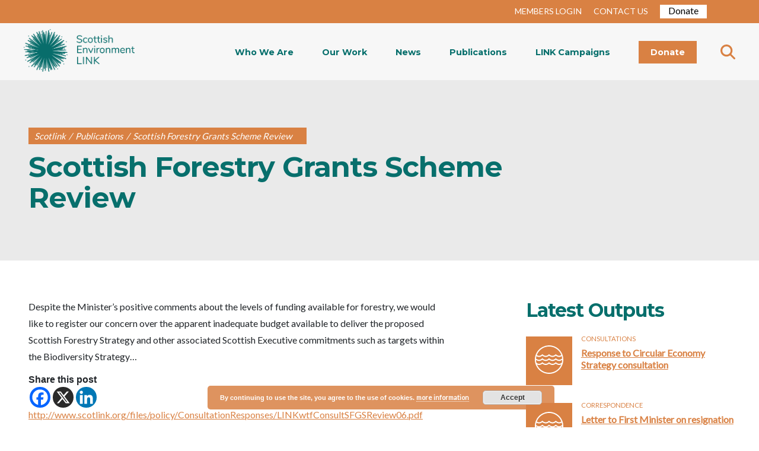

--- FILE ---
content_type: text/html; charset=UTF-8
request_url: https://www.scotlink.org/publication/scottish-forestry-grants-scheme-review/
body_size: 17057
content:
<!DOCTYPE html>
<html lang="en-GB">

<head>

  <!-- Google tag (gtag.js) -->
  <script async src="https://www.googletagmanager.com/gtag/js?id=G-WRH0HF2PGD"></script>
  <script>
    window.dataLayer = window.dataLayer || [];

    function gtag() {
      dataLayer.push(arguments);
    }
    gtag('js', new Date());

    gtag('config', 'G-WRH0HF2PGD');
  </script>


  <meta charset="UTF-8" />
  <link rel="profile" href="http://gmpg.org/xfn/11" />
  <link rel="pingback" href="" />
  <meta name="viewport" content="width=device-width, initial-scale=1.0">
  <link href="https://fonts.googleapis.com/css?family=Lato&display=swap" rel="stylesheet">
  <link href="https://fonts.googleapis.com/css?family=Montserrat:400,700&display=swap" rel="stylesheet">
  <link href="https://stackpath.bootstrapcdn.com/font-awesome/4.7.0/css/font-awesome.min.css" rel="stylesheet">

  <link href="https://www.scotlink.org/wp-content/themes/scotlink/plugins/slick-1.8.1/slick/slick.css" rel="stylesheet">
  <link href="https://www.scotlink.org/wp-content/themes/scotlink/plugins/slick-1.8.1/slick/slick-theme.css" rel="stylesheet">
  <link href="https://www.scotlink.org/wp-content/themes/scotlink/css/bootstrap/bootstrap.min.css" rel="stylesheet">
  <link href="https://www.scotlink.org/wp-content/themes/scotlink/plugins/hamburger/hamburgers.css" rel="stylesheet">
  <link rel="stylesheet" href="https://www.scotlink.org/wp-content/themes/scotlink/style.css">
  <link href="https://netdna.bootstrapcdn.com/font-awesome/3.2.1/css/font-awesome.css" rel="stylesheet">
  <script src="https://www.scotlink.org/wp-content/themes/scotlink/js/jquery.js"></script>
  <script src="https://code.jquery.com/jquery-3.4.1.min.js" integrity="sha256-CSXorXvZcTkaix6Yvo6HppcZGetbYMGWSFlBw8HfCJo=" crossorigin="anonymous"></script>
  <link rel="stylesheet" href="https://kit.fontawesome.com/c68b639a3c.css" crossorigin="anonymous">
  <link href="https://use.fontawesome.com/releases/v5.0.6/css/all.css" rel="stylesheet">
  <title>Scottish Forestry Grants Scheme Review &#8211; Scotlink</title>
<meta name='robots' content='max-image-preview:large' />
<script type='application/javascript'  id='pys-version-script'>console.log('PixelYourSite Free version 11.1.5.2');</script>
<link rel='dns-prefetch' href='//www.googletagmanager.com' />
<link rel='dns-prefetch' href='//stats.wp.com' />
<link rel='preconnect' href='//i0.wp.com' />
<link rel='preconnect' href='//c0.wp.com' />
<link rel="alternate" title="oEmbed (JSON)" type="application/json+oembed" href="https://www.scotlink.org/wp-json/oembed/1.0/embed?url=https%3A%2F%2Fwww.scotlink.org%2Fpublication%2Fscottish-forestry-grants-scheme-review%2F" />
<link rel="alternate" title="oEmbed (XML)" type="text/xml+oembed" href="https://www.scotlink.org/wp-json/oembed/1.0/embed?url=https%3A%2F%2Fwww.scotlink.org%2Fpublication%2Fscottish-forestry-grants-scheme-review%2F&#038;format=xml" />
<style id='wp-img-auto-sizes-contain-inline-css' type='text/css'>
img:is([sizes=auto i],[sizes^="auto," i]){contain-intrinsic-size:3000px 1500px}
/*# sourceURL=wp-img-auto-sizes-contain-inline-css */
</style>
<link rel='stylesheet' id='wpra-lightbox-css' href='https://www.scotlink.org/wp-content/plugins/wp-rss-aggregator/core/css/jquery-colorbox.css?ver=1.4.33' type='text/css' media='all' />
<style id='wp-emoji-styles-inline-css' type='text/css'>

	img.wp-smiley, img.emoji {
		display: inline !important;
		border: none !important;
		box-shadow: none !important;
		height: 1em !important;
		width: 1em !important;
		margin: 0 0.07em !important;
		vertical-align: -0.1em !important;
		background: none !important;
		padding: 0 !important;
	}
/*# sourceURL=wp-emoji-styles-inline-css */
</style>
<style id='wp-block-library-inline-css' type='text/css'>
:root{--wp-block-synced-color:#7a00df;--wp-block-synced-color--rgb:122,0,223;--wp-bound-block-color:var(--wp-block-synced-color);--wp-editor-canvas-background:#ddd;--wp-admin-theme-color:#007cba;--wp-admin-theme-color--rgb:0,124,186;--wp-admin-theme-color-darker-10:#006ba1;--wp-admin-theme-color-darker-10--rgb:0,107,160.5;--wp-admin-theme-color-darker-20:#005a87;--wp-admin-theme-color-darker-20--rgb:0,90,135;--wp-admin-border-width-focus:2px}@media (min-resolution:192dpi){:root{--wp-admin-border-width-focus:1.5px}}.wp-element-button{cursor:pointer}:root .has-very-light-gray-background-color{background-color:#eee}:root .has-very-dark-gray-background-color{background-color:#313131}:root .has-very-light-gray-color{color:#eee}:root .has-very-dark-gray-color{color:#313131}:root .has-vivid-green-cyan-to-vivid-cyan-blue-gradient-background{background:linear-gradient(135deg,#00d084,#0693e3)}:root .has-purple-crush-gradient-background{background:linear-gradient(135deg,#34e2e4,#4721fb 50%,#ab1dfe)}:root .has-hazy-dawn-gradient-background{background:linear-gradient(135deg,#faaca8,#dad0ec)}:root .has-subdued-olive-gradient-background{background:linear-gradient(135deg,#fafae1,#67a671)}:root .has-atomic-cream-gradient-background{background:linear-gradient(135deg,#fdd79a,#004a59)}:root .has-nightshade-gradient-background{background:linear-gradient(135deg,#330968,#31cdcf)}:root .has-midnight-gradient-background{background:linear-gradient(135deg,#020381,#2874fc)}:root{--wp--preset--font-size--normal:16px;--wp--preset--font-size--huge:42px}.has-regular-font-size{font-size:1em}.has-larger-font-size{font-size:2.625em}.has-normal-font-size{font-size:var(--wp--preset--font-size--normal)}.has-huge-font-size{font-size:var(--wp--preset--font-size--huge)}.has-text-align-center{text-align:center}.has-text-align-left{text-align:left}.has-text-align-right{text-align:right}.has-fit-text{white-space:nowrap!important}#end-resizable-editor-section{display:none}.aligncenter{clear:both}.items-justified-left{justify-content:flex-start}.items-justified-center{justify-content:center}.items-justified-right{justify-content:flex-end}.items-justified-space-between{justify-content:space-between}.screen-reader-text{border:0;clip-path:inset(50%);height:1px;margin:-1px;overflow:hidden;padding:0;position:absolute;width:1px;word-wrap:normal!important}.screen-reader-text:focus{background-color:#ddd;clip-path:none;color:#444;display:block;font-size:1em;height:auto;left:5px;line-height:normal;padding:15px 23px 14px;text-decoration:none;top:5px;width:auto;z-index:100000}html :where(.has-border-color){border-style:solid}html :where([style*=border-top-color]){border-top-style:solid}html :where([style*=border-right-color]){border-right-style:solid}html :where([style*=border-bottom-color]){border-bottom-style:solid}html :where([style*=border-left-color]){border-left-style:solid}html :where([style*=border-width]){border-style:solid}html :where([style*=border-top-width]){border-top-style:solid}html :where([style*=border-right-width]){border-right-style:solid}html :where([style*=border-bottom-width]){border-bottom-style:solid}html :where([style*=border-left-width]){border-left-style:solid}html :where(img[class*=wp-image-]){height:auto;max-width:100%}:where(figure){margin:0 0 1em}html :where(.is-position-sticky){--wp-admin--admin-bar--position-offset:var(--wp-admin--admin-bar--height,0px)}@media screen and (max-width:600px){html :where(.is-position-sticky){--wp-admin--admin-bar--position-offset:0px}}

/*# sourceURL=wp-block-library-inline-css */
</style><style id='global-styles-inline-css' type='text/css'>
:root{--wp--preset--aspect-ratio--square: 1;--wp--preset--aspect-ratio--4-3: 4/3;--wp--preset--aspect-ratio--3-4: 3/4;--wp--preset--aspect-ratio--3-2: 3/2;--wp--preset--aspect-ratio--2-3: 2/3;--wp--preset--aspect-ratio--16-9: 16/9;--wp--preset--aspect-ratio--9-16: 9/16;--wp--preset--color--black: #000000;--wp--preset--color--cyan-bluish-gray: #abb8c3;--wp--preset--color--white: #ffffff;--wp--preset--color--pale-pink: #f78da7;--wp--preset--color--vivid-red: #cf2e2e;--wp--preset--color--luminous-vivid-orange: #ff6900;--wp--preset--color--luminous-vivid-amber: #fcb900;--wp--preset--color--light-green-cyan: #7bdcb5;--wp--preset--color--vivid-green-cyan: #00d084;--wp--preset--color--pale-cyan-blue: #8ed1fc;--wp--preset--color--vivid-cyan-blue: #0693e3;--wp--preset--color--vivid-purple: #9b51e0;--wp--preset--gradient--vivid-cyan-blue-to-vivid-purple: linear-gradient(135deg,rgb(6,147,227) 0%,rgb(155,81,224) 100%);--wp--preset--gradient--light-green-cyan-to-vivid-green-cyan: linear-gradient(135deg,rgb(122,220,180) 0%,rgb(0,208,130) 100%);--wp--preset--gradient--luminous-vivid-amber-to-luminous-vivid-orange: linear-gradient(135deg,rgb(252,185,0) 0%,rgb(255,105,0) 100%);--wp--preset--gradient--luminous-vivid-orange-to-vivid-red: linear-gradient(135deg,rgb(255,105,0) 0%,rgb(207,46,46) 100%);--wp--preset--gradient--very-light-gray-to-cyan-bluish-gray: linear-gradient(135deg,rgb(238,238,238) 0%,rgb(169,184,195) 100%);--wp--preset--gradient--cool-to-warm-spectrum: linear-gradient(135deg,rgb(74,234,220) 0%,rgb(151,120,209) 20%,rgb(207,42,186) 40%,rgb(238,44,130) 60%,rgb(251,105,98) 80%,rgb(254,248,76) 100%);--wp--preset--gradient--blush-light-purple: linear-gradient(135deg,rgb(255,206,236) 0%,rgb(152,150,240) 100%);--wp--preset--gradient--blush-bordeaux: linear-gradient(135deg,rgb(254,205,165) 0%,rgb(254,45,45) 50%,rgb(107,0,62) 100%);--wp--preset--gradient--luminous-dusk: linear-gradient(135deg,rgb(255,203,112) 0%,rgb(199,81,192) 50%,rgb(65,88,208) 100%);--wp--preset--gradient--pale-ocean: linear-gradient(135deg,rgb(255,245,203) 0%,rgb(182,227,212) 50%,rgb(51,167,181) 100%);--wp--preset--gradient--electric-grass: linear-gradient(135deg,rgb(202,248,128) 0%,rgb(113,206,126) 100%);--wp--preset--gradient--midnight: linear-gradient(135deg,rgb(2,3,129) 0%,rgb(40,116,252) 100%);--wp--preset--font-size--small: 13px;--wp--preset--font-size--medium: 20px;--wp--preset--font-size--large: 36px;--wp--preset--font-size--x-large: 42px;--wp--preset--spacing--20: 0.44rem;--wp--preset--spacing--30: 0.67rem;--wp--preset--spacing--40: 1rem;--wp--preset--spacing--50: 1.5rem;--wp--preset--spacing--60: 2.25rem;--wp--preset--spacing--70: 3.38rem;--wp--preset--spacing--80: 5.06rem;--wp--preset--shadow--natural: 6px 6px 9px rgba(0, 0, 0, 0.2);--wp--preset--shadow--deep: 12px 12px 50px rgba(0, 0, 0, 0.4);--wp--preset--shadow--sharp: 6px 6px 0px rgba(0, 0, 0, 0.2);--wp--preset--shadow--outlined: 6px 6px 0px -3px rgb(255, 255, 255), 6px 6px rgb(0, 0, 0);--wp--preset--shadow--crisp: 6px 6px 0px rgb(0, 0, 0);}:where(.is-layout-flex){gap: 0.5em;}:where(.is-layout-grid){gap: 0.5em;}body .is-layout-flex{display: flex;}.is-layout-flex{flex-wrap: wrap;align-items: center;}.is-layout-flex > :is(*, div){margin: 0;}body .is-layout-grid{display: grid;}.is-layout-grid > :is(*, div){margin: 0;}:where(.wp-block-columns.is-layout-flex){gap: 2em;}:where(.wp-block-columns.is-layout-grid){gap: 2em;}:where(.wp-block-post-template.is-layout-flex){gap: 1.25em;}:where(.wp-block-post-template.is-layout-grid){gap: 1.25em;}.has-black-color{color: var(--wp--preset--color--black) !important;}.has-cyan-bluish-gray-color{color: var(--wp--preset--color--cyan-bluish-gray) !important;}.has-white-color{color: var(--wp--preset--color--white) !important;}.has-pale-pink-color{color: var(--wp--preset--color--pale-pink) !important;}.has-vivid-red-color{color: var(--wp--preset--color--vivid-red) !important;}.has-luminous-vivid-orange-color{color: var(--wp--preset--color--luminous-vivid-orange) !important;}.has-luminous-vivid-amber-color{color: var(--wp--preset--color--luminous-vivid-amber) !important;}.has-light-green-cyan-color{color: var(--wp--preset--color--light-green-cyan) !important;}.has-vivid-green-cyan-color{color: var(--wp--preset--color--vivid-green-cyan) !important;}.has-pale-cyan-blue-color{color: var(--wp--preset--color--pale-cyan-blue) !important;}.has-vivid-cyan-blue-color{color: var(--wp--preset--color--vivid-cyan-blue) !important;}.has-vivid-purple-color{color: var(--wp--preset--color--vivid-purple) !important;}.has-black-background-color{background-color: var(--wp--preset--color--black) !important;}.has-cyan-bluish-gray-background-color{background-color: var(--wp--preset--color--cyan-bluish-gray) !important;}.has-white-background-color{background-color: var(--wp--preset--color--white) !important;}.has-pale-pink-background-color{background-color: var(--wp--preset--color--pale-pink) !important;}.has-vivid-red-background-color{background-color: var(--wp--preset--color--vivid-red) !important;}.has-luminous-vivid-orange-background-color{background-color: var(--wp--preset--color--luminous-vivid-orange) !important;}.has-luminous-vivid-amber-background-color{background-color: var(--wp--preset--color--luminous-vivid-amber) !important;}.has-light-green-cyan-background-color{background-color: var(--wp--preset--color--light-green-cyan) !important;}.has-vivid-green-cyan-background-color{background-color: var(--wp--preset--color--vivid-green-cyan) !important;}.has-pale-cyan-blue-background-color{background-color: var(--wp--preset--color--pale-cyan-blue) !important;}.has-vivid-cyan-blue-background-color{background-color: var(--wp--preset--color--vivid-cyan-blue) !important;}.has-vivid-purple-background-color{background-color: var(--wp--preset--color--vivid-purple) !important;}.has-black-border-color{border-color: var(--wp--preset--color--black) !important;}.has-cyan-bluish-gray-border-color{border-color: var(--wp--preset--color--cyan-bluish-gray) !important;}.has-white-border-color{border-color: var(--wp--preset--color--white) !important;}.has-pale-pink-border-color{border-color: var(--wp--preset--color--pale-pink) !important;}.has-vivid-red-border-color{border-color: var(--wp--preset--color--vivid-red) !important;}.has-luminous-vivid-orange-border-color{border-color: var(--wp--preset--color--luminous-vivid-orange) !important;}.has-luminous-vivid-amber-border-color{border-color: var(--wp--preset--color--luminous-vivid-amber) !important;}.has-light-green-cyan-border-color{border-color: var(--wp--preset--color--light-green-cyan) !important;}.has-vivid-green-cyan-border-color{border-color: var(--wp--preset--color--vivid-green-cyan) !important;}.has-pale-cyan-blue-border-color{border-color: var(--wp--preset--color--pale-cyan-blue) !important;}.has-vivid-cyan-blue-border-color{border-color: var(--wp--preset--color--vivid-cyan-blue) !important;}.has-vivid-purple-border-color{border-color: var(--wp--preset--color--vivid-purple) !important;}.has-vivid-cyan-blue-to-vivid-purple-gradient-background{background: var(--wp--preset--gradient--vivid-cyan-blue-to-vivid-purple) !important;}.has-light-green-cyan-to-vivid-green-cyan-gradient-background{background: var(--wp--preset--gradient--light-green-cyan-to-vivid-green-cyan) !important;}.has-luminous-vivid-amber-to-luminous-vivid-orange-gradient-background{background: var(--wp--preset--gradient--luminous-vivid-amber-to-luminous-vivid-orange) !important;}.has-luminous-vivid-orange-to-vivid-red-gradient-background{background: var(--wp--preset--gradient--luminous-vivid-orange-to-vivid-red) !important;}.has-very-light-gray-to-cyan-bluish-gray-gradient-background{background: var(--wp--preset--gradient--very-light-gray-to-cyan-bluish-gray) !important;}.has-cool-to-warm-spectrum-gradient-background{background: var(--wp--preset--gradient--cool-to-warm-spectrum) !important;}.has-blush-light-purple-gradient-background{background: var(--wp--preset--gradient--blush-light-purple) !important;}.has-blush-bordeaux-gradient-background{background: var(--wp--preset--gradient--blush-bordeaux) !important;}.has-luminous-dusk-gradient-background{background: var(--wp--preset--gradient--luminous-dusk) !important;}.has-pale-ocean-gradient-background{background: var(--wp--preset--gradient--pale-ocean) !important;}.has-electric-grass-gradient-background{background: var(--wp--preset--gradient--electric-grass) !important;}.has-midnight-gradient-background{background: var(--wp--preset--gradient--midnight) !important;}.has-small-font-size{font-size: var(--wp--preset--font-size--small) !important;}.has-medium-font-size{font-size: var(--wp--preset--font-size--medium) !important;}.has-large-font-size{font-size: var(--wp--preset--font-size--large) !important;}.has-x-large-font-size{font-size: var(--wp--preset--font-size--x-large) !important;}
/*# sourceURL=global-styles-inline-css */
</style>

<style id='classic-theme-styles-inline-css' type='text/css'>
/*! This file is auto-generated */
.wp-block-button__link{color:#fff;background-color:#32373c;border-radius:9999px;box-shadow:none;text-decoration:none;padding:calc(.667em + 2px) calc(1.333em + 2px);font-size:1.125em}.wp-block-file__button{background:#32373c;color:#fff;text-decoration:none}
/*# sourceURL=/wp-includes/css/classic-themes.min.css */
</style>
<link rel='stylesheet' id='convertkit-broadcasts-css' href='https://www.scotlink.org/wp-content/plugins/convertkit/resources/frontend/css/broadcasts.css?ver=3.0.8' type='text/css' media='all' />
<link rel='stylesheet' id='convertkit-button-css' href='https://www.scotlink.org/wp-content/plugins/convertkit/resources/frontend/css/button.css?ver=3.0.8' type='text/css' media='all' />
<style id='wp-block-button-inline-css' type='text/css'>
.wp-block-button__link{align-content:center;box-sizing:border-box;cursor:pointer;display:inline-block;height:100%;text-align:center;word-break:break-word}.wp-block-button__link.aligncenter{text-align:center}.wp-block-button__link.alignright{text-align:right}:where(.wp-block-button__link){border-radius:9999px;box-shadow:none;padding:calc(.667em + 2px) calc(1.333em + 2px);text-decoration:none}.wp-block-button[style*=text-decoration] .wp-block-button__link{text-decoration:inherit}.wp-block-buttons>.wp-block-button.has-custom-width{max-width:none}.wp-block-buttons>.wp-block-button.has-custom-width .wp-block-button__link{width:100%}.wp-block-buttons>.wp-block-button.has-custom-font-size .wp-block-button__link{font-size:inherit}.wp-block-buttons>.wp-block-button.wp-block-button__width-25{width:calc(25% - var(--wp--style--block-gap, .5em)*.75)}.wp-block-buttons>.wp-block-button.wp-block-button__width-50{width:calc(50% - var(--wp--style--block-gap, .5em)*.5)}.wp-block-buttons>.wp-block-button.wp-block-button__width-75{width:calc(75% - var(--wp--style--block-gap, .5em)*.25)}.wp-block-buttons>.wp-block-button.wp-block-button__width-100{flex-basis:100%;width:100%}.wp-block-buttons.is-vertical>.wp-block-button.wp-block-button__width-25{width:25%}.wp-block-buttons.is-vertical>.wp-block-button.wp-block-button__width-50{width:50%}.wp-block-buttons.is-vertical>.wp-block-button.wp-block-button__width-75{width:75%}.wp-block-button.is-style-squared,.wp-block-button__link.wp-block-button.is-style-squared{border-radius:0}.wp-block-button.no-border-radius,.wp-block-button__link.no-border-radius{border-radius:0!important}:root :where(.wp-block-button .wp-block-button__link.is-style-outline),:root :where(.wp-block-button.is-style-outline>.wp-block-button__link){border:2px solid;padding:.667em 1.333em}:root :where(.wp-block-button .wp-block-button__link.is-style-outline:not(.has-text-color)),:root :where(.wp-block-button.is-style-outline>.wp-block-button__link:not(.has-text-color)){color:currentColor}:root :where(.wp-block-button .wp-block-button__link.is-style-outline:not(.has-background)),:root :where(.wp-block-button.is-style-outline>.wp-block-button__link:not(.has-background)){background-color:initial;background-image:none}
/*# sourceURL=https://www.scotlink.org/wp-includes/blocks/button/style.min.css */
</style>
<link rel='stylesheet' id='convertkit-form-css' href='https://www.scotlink.org/wp-content/plugins/convertkit/resources/frontend/css/form.css?ver=3.0.8' type='text/css' media='all' />
<link rel='stylesheet' id='convertkit-form-builder-field-css' href='https://www.scotlink.org/wp-content/plugins/convertkit/resources/frontend/css/form-builder.css?ver=3.0.8' type='text/css' media='all' />
<link rel='stylesheet' id='convertkit-form-builder-css' href='https://www.scotlink.org/wp-content/plugins/convertkit/resources/frontend/css/form-builder.css?ver=3.0.8' type='text/css' media='all' />
<link rel='stylesheet' id='tablet_css-css' href='https://www.scotlink.org/wp-content/themes/scotlink/css/tablet.css?ver=6.9' type='text/css' media='all' />
<link rel='stylesheet' id='mobile_css-css' href='https://www.scotlink.org/wp-content/themes/scotlink/css/mobile.css?ver=6.9' type='text/css' media='all' />
<link rel='stylesheet' id='css_styles-css' href='https://www.scotlink.org/wp-content/themes/scotlink/style.css?ver=1768998056' type='text/css' media='all' />
<link rel='stylesheet' id='ie_fixes-css' href='https://www.scotlink.org/wp-content/themes/scotlink/ie-fixes.css?ver=6.9' type='text/css' media='all' />
<link rel='stylesheet' id='magnific-popup-css' href='https://www.scotlink.org/wp-content/themes/scotlink/plugins/magnific-popup/magnific-popup.css?ver=6.9' type='text/css' media='all' />
<link rel='stylesheet' id='heateor_sss_frontend_css-css' href='https://www.scotlink.org/wp-content/plugins/sassy-social-share/public/css/sassy-social-share-public.css?ver=3.3.79' type='text/css' media='all' />
<style id='heateor_sss_frontend_css-inline-css' type='text/css'>
.heateor_sss_button_instagram span.heateor_sss_svg,a.heateor_sss_instagram span.heateor_sss_svg{background:radial-gradient(circle at 30% 107%,#fdf497 0,#fdf497 5%,#fd5949 45%,#d6249f 60%,#285aeb 90%)}.heateor_sss_horizontal_sharing .heateor_sss_svg,.heateor_sss_standard_follow_icons_container .heateor_sss_svg{color:#fff;border-width:0px;border-style:solid;border-color:transparent}.heateor_sss_horizontal_sharing .heateorSssTCBackground{color:#666}.heateor_sss_horizontal_sharing span.heateor_sss_svg:hover,.heateor_sss_standard_follow_icons_container span.heateor_sss_svg:hover{border-color:transparent;}.heateor_sss_vertical_sharing span.heateor_sss_svg,.heateor_sss_floating_follow_icons_container span.heateor_sss_svg{color:#fff;border-width:0px;border-style:solid;border-color:transparent;}.heateor_sss_vertical_sharing .heateorSssTCBackground{color:#666;}.heateor_sss_vertical_sharing span.heateor_sss_svg:hover,.heateor_sss_floating_follow_icons_container span.heateor_sss_svg:hover{border-color:transparent;}@media screen and (max-width:783px) {.heateor_sss_vertical_sharing{display:none!important}}
/*# sourceURL=heateor_sss_frontend_css-inline-css */
</style>
<script type="text/javascript" src="https://c0.wp.com/c/6.9/wp-includes/js/jquery/jquery.min.js" id="jquery-core-js"></script>
<script type="text/javascript" src="https://c0.wp.com/c/6.9/wp-includes/js/jquery/jquery-migrate.min.js" id="jquery-migrate-js"></script>
<script type="text/javascript" src="https://www.scotlink.org/wp-content/plugins/pixelyoursite/dist/scripts/jquery.bind-first-0.2.3.min.js?ver=0.2.3" id="jquery-bind-first-js"></script>
<script type="text/javascript" src="https://www.scotlink.org/wp-content/plugins/pixelyoursite/dist/scripts/js.cookie-2.1.3.min.js?ver=2.1.3" id="js-cookie-pys-js"></script>
<script type="text/javascript" src="https://www.scotlink.org/wp-content/plugins/pixelyoursite/dist/scripts/tld.min.js?ver=2.3.1" id="js-tld-js"></script>
<script type="text/javascript" id="pys-js-extra">
/* <![CDATA[ */
var pysOptions = {"staticEvents":{"facebook":{"init_event":[{"delay":0,"type":"static","ajaxFire":false,"name":"PageView","pixelIds":["249820860650941"],"eventID":"27d2fac3-9574-4a30-a538-54bc15cae31b","params":{"page_title":"Scottish Forestry Grants Scheme Review","post_type":"publication","post_id":1328,"plugin":"PixelYourSite","user_role":"guest","event_url":"www.scotlink.org/publication/scottish-forestry-grants-scheme-review/"},"e_id":"init_event","ids":[],"hasTimeWindow":false,"timeWindow":0,"woo_order":"","edd_order":""}]}},"dynamicEvents":{"automatic_event_form":{"facebook":{"delay":0,"type":"dyn","name":"Form","pixelIds":["249820860650941"],"eventID":"d7ce5d66-8637-49d9-bbf6-33944b3fde8c","params":{"page_title":"Scottish Forestry Grants Scheme Review","post_type":"publication","post_id":1328,"plugin":"PixelYourSite","user_role":"guest","event_url":"www.scotlink.org/publication/scottish-forestry-grants-scheme-review/"},"e_id":"automatic_event_form","ids":[],"hasTimeWindow":false,"timeWindow":0,"woo_order":"","edd_order":""}},"automatic_event_download":{"facebook":{"delay":0,"type":"dyn","name":"Download","extensions":["","doc","exe","js","pdf","ppt","tgz","zip","xls"],"pixelIds":["249820860650941"],"eventID":"0dad3b8e-dd79-44c4-aee4-7f0aa31a23fc","params":{"page_title":"Scottish Forestry Grants Scheme Review","post_type":"publication","post_id":1328,"plugin":"PixelYourSite","user_role":"guest","event_url":"www.scotlink.org/publication/scottish-forestry-grants-scheme-review/"},"e_id":"automatic_event_download","ids":[],"hasTimeWindow":false,"timeWindow":0,"woo_order":"","edd_order":""}},"automatic_event_comment":{"facebook":{"delay":0,"type":"dyn","name":"Comment","pixelIds":["249820860650941"],"eventID":"06cf2800-169e-49d7-9943-03c6e4a94e88","params":{"page_title":"Scottish Forestry Grants Scheme Review","post_type":"publication","post_id":1328,"plugin":"PixelYourSite","user_role":"guest","event_url":"www.scotlink.org/publication/scottish-forestry-grants-scheme-review/"},"e_id":"automatic_event_comment","ids":[],"hasTimeWindow":false,"timeWindow":0,"woo_order":"","edd_order":""}}},"triggerEvents":[],"triggerEventTypes":[],"facebook":{"pixelIds":["249820860650941"],"advancedMatching":[],"advancedMatchingEnabled":false,"removeMetadata":false,"wooVariableAsSimple":false,"serverApiEnabled":false,"wooCRSendFromServer":false,"send_external_id":null,"enabled_medical":false,"do_not_track_medical_param":["event_url","post_title","page_title","landing_page","content_name","categories","category_name","tags"],"meta_ldu":false},"debug":"","siteUrl":"https://www.scotlink.org","ajaxUrl":"https://www.scotlink.org/wp-admin/admin-ajax.php","ajax_event":"8154d294fc","enable_remove_download_url_param":"1","cookie_duration":"7","last_visit_duration":"60","enable_success_send_form":"","ajaxForServerEvent":"1","ajaxForServerStaticEvent":"1","useSendBeacon":"1","send_external_id":"1","external_id_expire":"180","track_cookie_for_subdomains":"1","google_consent_mode":"1","gdpr":{"ajax_enabled":false,"all_disabled_by_api":false,"facebook_disabled_by_api":false,"analytics_disabled_by_api":false,"google_ads_disabled_by_api":false,"pinterest_disabled_by_api":false,"bing_disabled_by_api":false,"reddit_disabled_by_api":false,"externalID_disabled_by_api":false,"facebook_prior_consent_enabled":true,"analytics_prior_consent_enabled":true,"google_ads_prior_consent_enabled":null,"pinterest_prior_consent_enabled":true,"bing_prior_consent_enabled":true,"cookiebot_integration_enabled":false,"cookiebot_facebook_consent_category":"marketing","cookiebot_analytics_consent_category":"statistics","cookiebot_tiktok_consent_category":"marketing","cookiebot_google_ads_consent_category":"marketing","cookiebot_pinterest_consent_category":"marketing","cookiebot_bing_consent_category":"marketing","consent_magic_integration_enabled":false,"real_cookie_banner_integration_enabled":false,"cookie_notice_integration_enabled":false,"cookie_law_info_integration_enabled":false,"analytics_storage":{"enabled":true,"value":"granted","filter":false},"ad_storage":{"enabled":true,"value":"granted","filter":false},"ad_user_data":{"enabled":true,"value":"granted","filter":false},"ad_personalization":{"enabled":true,"value":"granted","filter":false}},"cookie":{"disabled_all_cookie":false,"disabled_start_session_cookie":false,"disabled_advanced_form_data_cookie":false,"disabled_landing_page_cookie":false,"disabled_first_visit_cookie":false,"disabled_trafficsource_cookie":false,"disabled_utmTerms_cookie":false,"disabled_utmId_cookie":false},"tracking_analytics":{"TrafficSource":"direct","TrafficLanding":"undefined","TrafficUtms":[],"TrafficUtmsId":[]},"GATags":{"ga_datalayer_type":"default","ga_datalayer_name":"dataLayerPYS"},"woo":{"enabled":false},"edd":{"enabled":false},"cache_bypass":"1768998056"};
//# sourceURL=pys-js-extra
/* ]]> */
</script>
<script type="text/javascript" src="https://www.scotlink.org/wp-content/plugins/pixelyoursite/dist/scripts/public.js?ver=11.1.5.2" id="pys-js"></script>

<!-- Google tag (gtag.js) snippet added by Site Kit -->
<!-- Google Analytics snippet added by Site Kit -->
<script type="text/javascript" src="https://www.googletagmanager.com/gtag/js?id=GT-WF7LVNT" id="google_gtagjs-js" async></script>
<script type="text/javascript" id="google_gtagjs-js-after">
/* <![CDATA[ */
window.dataLayer = window.dataLayer || [];function gtag(){dataLayer.push(arguments);}
gtag("set","linker",{"domains":["www.scotlink.org"]});
gtag("js", new Date());
gtag("set", "developer_id.dZTNiMT", true);
gtag("config", "GT-WF7LVNT", {"googlesitekit_post_type":"publication"});
 window._googlesitekit = window._googlesitekit || {}; window._googlesitekit.throttledEvents = []; window._googlesitekit.gtagEvent = (name, data) => { var key = JSON.stringify( { name, data } ); if ( !! window._googlesitekit.throttledEvents[ key ] ) { return; } window._googlesitekit.throttledEvents[ key ] = true; setTimeout( () => { delete window._googlesitekit.throttledEvents[ key ]; }, 5 ); gtag( "event", name, { ...data, event_source: "site-kit" } ); }; 
//# sourceURL=google_gtagjs-js-after
/* ]]> */
</script>
<link rel="https://api.w.org/" href="https://www.scotlink.org/wp-json/" /><link rel="alternate" title="JSON" type="application/json" href="https://www.scotlink.org/wp-json/wp/v2/publication/1328" /><meta name="generator" content="WordPress 6.9" />
<link rel="canonical" href="https://www.scotlink.org/publication/scottish-forestry-grants-scheme-review/" />
<link rel='shortlink' href='https://www.scotlink.org/?p=1328' />
<meta name="generator" content="Site Kit by Google 1.170.0" />	<style>img#wpstats{display:none}</style>
		<link rel="icon" href="https://i0.wp.com/www.scotlink.org/wp-content/uploads/2019/11/cropped-favicon.jpg?fit=32%2C32&#038;ssl=1" sizes="32x32" />
<link rel="icon" href="https://i0.wp.com/www.scotlink.org/wp-content/uploads/2019/11/cropped-favicon.jpg?fit=192%2C192&#038;ssl=1" sizes="192x192" />
<link rel="apple-touch-icon" href="https://i0.wp.com/www.scotlink.org/wp-content/uploads/2019/11/cropped-favicon.jpg?fit=180%2C180&#038;ssl=1" />
<meta name="msapplication-TileImage" content="https://i0.wp.com/www.scotlink.org/wp-content/uploads/2019/11/cropped-favicon.jpg?fit=270%2C270&#038;ssl=1" />
<link rel='stylesheet' id='basecss-css' href='https://www.scotlink.org/wp-content/plugins/eu-cookie-law/css/style.css?ver=6.9' type='text/css' media='all' />
</head>

<body class="wp-singular publication-template-default single single-publication postid-1328 wp-embed-responsive wp-theme-scotlink publication-scottish-forestry-grants-scheme-review">



    <header class="">

    <!-- Top Navbar -->
    <div class="top-page">
      <ul>
                  <li><a href="https://www.scotlink.org/login">MEMBERS LOGIN</a></li>
                <li><a href="https://www.scotlink.org/contact-us">CONTACT US</a></li>
        <li>
          <!-- <div id="CAFDonateButtonContainer"></div>
          <script type="text/javascript">
            var caf_BeneficiaryCampaignId = 15014;
            document.write(unescape('%3Cscript id="CAFDonateButtonLoader_script" src="https://cafdonate.cafonline.org/js/CAF.DonateButtonLoader_script.js" type="text/javascript"%3E%3C/script%3E'));
          </script> -->
          <a href="https://www.scotlink.org/donate/" class="button btn-white">Donate</a>
        </li>
      </ul>
    </div>

    <style>
      #CAFDonateButtonContainer {
        margin-bottom: 0;
        margin-top: 0;
      }
    </style>

    <!-- Main Navigation -->
    <div class="navbar">

      <!-- Logo -->
      <div class="logo">

        <img src="https://www.scotlink.org/wp-content/themes/scotlink/img/LINK_logo.png" alt="Scotlink Logo">
        <a href="https://www.scotlink.org" class="cover">Home</a>
      </div>

      <div class="right">

        <!-- Main Menu -->
        <div class="main-menu">
          <nav>

            <div class="menu-main-menu-container"><ul id="menu-main-menu" class="menu"><li id="who-we-are" class="menu-item menu-item-type-post_type menu-item-object-page menu-item-has-children menu-item-137"><a href="https://www.scotlink.org/who-we-are/">Who We Are</a>
<ul class="sub-menu">
	<li id="about-us" class="menu-item menu-item-type-post_type menu-item-object-page menu-item-15015"><a href="https://www.scotlink.org/about-us/">About Us</a></li>
	<li id="our-people" class="menu-item menu-item-type-post_type menu-item-object-page menu-item-140"><a href="https://www.scotlink.org/who-we-are/our-people/">Our People</a></li>
	<li id="our-history" class="menu-item menu-item-type-post_type menu-item-object-page menu-item-138"><a href="https://www.scotlink.org/who-we-are/our-history/">Our History</a></li>
	<li id="our-members-supporters" class="menu-item menu-item-type-post_type menu-item-object-page menu-item-139"><a href="https://www.scotlink.org/who-we-are/our-members-supporters/">Our Members &#038; Supporters</a></li>
	<li id="our-supporters" class="menu-item menu-item-type-post_type menu-item-object-page menu-item-141"><a href="https://www.scotlink.org/who-we-are/our-supporters/">Our Funders</a></li>
	<li id="link-representation" class="menu-item menu-item-type-post_type menu-item-object-page menu-item-2307"><a href="https://www.scotlink.org/who-we-are/link-representation/">LINK Representation</a></li>
	<li id="vacancies" class="menu-item menu-item-type-post_type menu-item-object-page menu-item-2306"><a href="https://www.scotlink.org/who-we-are/vacancies/">Opportunities</a></li>
	<li id="get-involved" class="menu-item menu-item-type-post_type menu-item-object-page menu-item-11579"><a href="https://www.scotlink.org/who-we-are/get-involved/">Get Involved</a></li>
</ul>
</li>
<li id="our-work" class="menu-item menu-item-type-post_type menu-item-object-page menu-item-has-children menu-item-142"><a href="https://www.scotlink.org/our-work/">Our Work</a>
<ul class="sub-menu">
	<li id="our-seas" class="menu-item menu-item-type-post_type menu-item-object-page menu-item-144"><a href="https://www.scotlink.org/our-work/our-seas/">Our Seas</a></li>
	<li id="our-land" class="menu-item menu-item-type-post_type menu-item-object-page menu-item-143"><a href="https://www.scotlink.org/our-work/our-land/">Our Land</a></li>
	<li id="our-society" class="menu-item menu-item-type-post_type menu-item-object-page menu-item-145"><a href="https://www.scotlink.org/our-work/our-society/">Our Society</a></li>
</ul>
</li>
<li id="news" class="menu-item menu-item-type-post_type menu-item-object-page menu-item-has-children menu-item-146"><a href="https://www.scotlink.org/news/">News</a>
<ul class="sub-menu">
	<li id="blog" class="menu-item menu-item-type-post_type menu-item-object-page menu-item-147"><a href="https://www.scotlink.org/news/blog/">LINK Thinks</a></li>
	<li id="press-releases" class="menu-item menu-item-type-post_type menu-item-object-page menu-item-149"><a href="https://www.scotlink.org/news/press-releases/">Press Releases</a></li>
	<li id="events" class="menu-item menu-item-type-post_type menu-item-object-page menu-item-148"><a href="https://www.scotlink.org/news/events/">Events</a></li>
</ul>
</li>
<li id="publications" class="menu-item menu-item-type-post_type menu-item-object-page menu-item-has-children menu-item-150"><a href="https://www.scotlink.org/publications/">Publications</a>
<ul class="sub-menu">
	<li id="reports" class="menu-item menu-item-type-post_type menu-item-object-page menu-item-17733"><a href="https://www.scotlink.org/publications/reports/">Reports</a></li>
	<li id="consultation-responses" class="menu-item menu-item-type-custom menu-item-object-custom menu-item-17631"><a href="https://www.scotlink.org/publications/?publication-type=consultations&#038;work-area=all">Consultation Responses</a></li>
	<li id="briefings" class="menu-item menu-item-type-custom menu-item-object-custom menu-item-17632"><a href="https://www.scotlink.org/publications/?publication-type=briefings&#038;work-area=all">Briefings</a></li>
</ul>
</li>
<li id="link-campaigns" class="menu-item menu-item-type-post_type menu-item-object-page menu-item-has-children menu-item-153"><a href="https://www.scotlink.org/link-campaigns/">LINK Campaigns</a>
<ul class="sub-menu">
	<li id="active-campaigns" class="menu-item menu-item-type-custom menu-item-object-custom menu-item-has-children menu-item-16002"><a href="#">Active Campaigns</a>
	<ul class="sub-menu">
		<li id="scotland-loves-nature" class="menu-item menu-item-type-custom menu-item-object-custom menu-item-16595"><a href="https://www.scotlandlovesnature.scot/">Scotland Loves Nature</a></li>
		<li id="save-scottish-seas" class="menu-item menu-item-type-post_type menu-item-object-page menu-item-12899"><a href="https://www.scotlink.org/link-campaigns/save-scottish-seas/">Save Scottish Seas</a></li>
		<li id="nature-champions" class="menu-item menu-item-type-post_type menu-item-object-page menu-item-9883"><a href="https://www.scotlink.org/link-campaigns/nature-champions/">Nature Champions</a></li>
		<li id="a-circular-economy-for-a-fairer-footprint" class="menu-item menu-item-type-post_type menu-item-object-page menu-item-8770"><a href="https://www.scotlink.org/link-campaigns/a-circular-economy-for-a-fairer-footprint/">Circular Scotland</a></li>
		<li id="nature-networks-matter" class="menu-item menu-item-type-post_type menu-item-object-page menu-item-8166"><a href="https://www.scotlink.org/link-campaigns/nature-networks-matter/">Nature Networks Matter</a></li>
		<li id="nature-for-all-resource-hub" class="menu-item menu-item-type-post_type menu-item-object-page menu-item-15757"><a href="https://www.scotlink.org/link-campaigns/nature-for-all-resource-hub/">Nature For All Resource Hub</a></li>
	</ul>
</li>
	<li id="archived-campaigns" class="menu-item menu-item-type-custom menu-item-object-custom menu-item-has-children menu-item-16003"><a href="#">Archived Campaigns</a>
	<ul class="sub-menu">
		<li id="help-us-protect-iconic-landscapes" class="menu-item menu-item-type-post_type menu-item-object-page menu-item-3096"><a href="https://www.scotlink.org/link-campaigns/help-us-protect-iconic-landscapes/">Hill tracks in Scotland</a></li>
		<li id="fight-for-scotlands-nature" class="menu-item menu-item-type-post_type menu-item-object-page menu-item-3095"><a href="https://www.scotlink.org/link-campaigns/fight-for-scotlands-nature/">Fight for Scotland’s Nature</a></li>
		<li id="farm-for-scotlands-future" class="menu-item menu-item-type-post_type menu-item-object-page menu-item-18257"><a href="https://www.scotlink.org/link-campaigns/farm-for-scotlands-future/">Farm for Scotland’s Future</a></li>
	</ul>
</li>
</ul>
</li>
<li id="donate" class="menu-item menu-item-type-post_type menu-item-object-page menu-item-17846"><a href="https://www.scotlink.org/donate/">Donate</a></li>
</ul></div>          </nav>
        </div>

        <div class="search-wrap">

          <div class="searchbox">
            <form role="search" method="get" id="searchform" class="searchform" action="https://www.scotlink.org/">
				<div>
					<label class="screen-reader-text" for="s">Search for:</label>
					<input type="text" value="" name="s" id="s" />
					<input type="submit" id="searchsubmit" value="Search" />
				</div>
			</form>            <div class="icon search">
              <svg xmlns="http://www.w3.org/2000/svg" viewBox="0 0 512 512"><!--!Font Awesome Free 6.5.1 by @fontawesome - https://fontawesome.com License - https://fontawesome.com/license/free Copyright 2024 Fonticons, Inc.--><path d="M416 208c0 45.9-14.9 88.3-40 122.7L502.6 457.4c12.5 12.5 12.5 32.8 0 45.3s-32.8 12.5-45.3 0L330.7 376c-34.4 25.2-76.8 40-122.7 40C93.1 416 0 322.9 0 208S93.1 0 208 0S416 93.1 416 208zM208 352a144 144 0 1 0 0-288 144 144 0 1 0 0 288z"/></svg>            </div>
          </div>

          <div class="icon searchicon">
            <svg xmlns="http://www.w3.org/2000/svg" viewBox="0 0 512 512"><!--!Font Awesome Free 6.5.1 by @fontawesome - https://fontawesome.com License - https://fontawesome.com/license/free Copyright 2024 Fonticons, Inc.--><path d="M416 208c0 45.9-14.9 88.3-40 122.7L502.6 457.4c12.5 12.5 12.5 32.8 0 45.3s-32.8 12.5-45.3 0L330.7 376c-34.4 25.2-76.8 40-122.7 40C93.1 416 0 322.9 0 208S93.1 0 208 0S416 93.1 416 208zM208 352a144 144 0 1 0 0-288 144 144 0 1 0 0 288z"/></svg>          </div>

          <div class="icon search-close">
            <svg xmlns="http://www.w3.org/2000/svg" viewBox="0 0 384 512"><!--!Font Awesome Pro 6.5.1 by @fontawesome - https://fontawesome.com License - https://fontawesome.com/license (Commercial License) Copyright 2024 Fonticons, Inc.--><path d="M345 137c9.4-9.4 9.4-24.6 0-33.9s-24.6-9.4-33.9 0l-119 119L73 103c-9.4-9.4-24.6-9.4-33.9 0s-9.4 24.6 0 33.9l119 119L39 375c-9.4 9.4-9.4 24.6 0 33.9s24.6 9.4 33.9 0l119-119L311 409c9.4 9.4 24.6 9.4 33.9 0s9.4-24.6 0-33.9l-119-119L345 137z"/></svg>          </div>

        </div>

        <!-- Hamburger -->
        <div class="menu-icon">
          <div class="hamburger hamburger--3dx">
            <div class="hamburger-box">
              <div class="hamburger-inner"></div>
            </div>
          </div>
        </div>

      </div>

    </div>
  </header>


  <script>
    $(document).ready(function() {


      // Search

      $('header .searchicon').on('click', function() {
        $('header').addClass('search-open');
      });

      $('header .search-close').on('click', function() {
        $('header').removeClass('search-open');
      });

      let root = window.location.origin;
      let url = root;

      $('header .searchbox .icon').on('click', function() {
        let val = $('header .searchbox input[type="text"]').val();
        window.location.href = url + "/?s=" + val;
      });



      // Background Images

      var pages_with_background = ['page-homepage', 'single-post', 'page-species-champions', 'page-template-template-work-area', 'page-template-template-group'];
      pages_with_background.forEach(function(item, index) {
        if ($('body').hasClass(item)) {
          $('header').addClass('with-background');
        }
      });

      // Menus

      $('.main-menu nav .menu li.menu-item-has-children').on('click', function() {

        // Show the sub menu
        if (!$(this).hasClass('open')) {
          $(this).addClass('open');
          $(this).find('ul.sub-menu').slideDown();
        } else {
          $(this).removeClass('open');
          $(this).find('ul.sub-menu').slideUp();
        }

      });

      // Internet Explorer 6-11
      var isIE = /*@cc_on!@*/ false || !!document.documentMode;

      if (isIE) {
        $('body').addClass('internet-explorer');
      }

    });
  </script>

  <script>
    window.FontAwesomeConfig = {
      searchPseudoElements: true
    }
  </script>

<div class="page-banner">

  <!-- Breadcrumb -->
  <div class="breadcrumbs">
    <div class="content">
      <span property="itemListElement" typeof="ListItem"><a property="item" typeof="WebPage" title="Go to Scotlink." href="https://www.scotlink.org" class="home" ><span property="name">Scotlink</span></a><meta property="position" content="1"></span><span class="separator">/</span><span property="itemListElement" typeof="ListItem"><a property="item" typeof="WebPage" title="Go to Publications." href="https://www.scotlink.org/publications/" class="publication-root post post-publication" ><span property="name">Publications</span></a><meta property="position" content="2"></span><span class="separator">/</span><span class="post post-publication current-item">Scottish Forestry Grants Scheme Review</span>    </div>
  </div>

  <div class="page-banner-content">
    <div class="content news">
      <div class="title">
        <h1>Scottish Forestry Grants Scheme Review</h1>
      </div>
    </div>
  </div>

</div>

<div class="container-grid blog-post">

  <!-- Main Content -->
  <article>
    <div class="main">

      
      <!-- Body -->
      <div class="main-body">
        <p>Despite the Minister&rsquo;s positive comments about the levels of funding available for forestry, we would like to register our concern over the apparent inadequate budget available to deliver the proposed Scottish Forestry Strategy and other associated Scottish Executive commitments such as targets within the Biodiversity Strategy&#8230;</p>
<div class='heateorSssClear'></div><div  class='heateor_sss_sharing_container heateor_sss_horizontal_sharing' data-heateor-sss-href='https://www.scotlink.org/publication/scottish-forestry-grants-scheme-review/'><div class='heateor_sss_sharing_title' style="font-weight:bold" >Share this post</div><div class="heateor_sss_sharing_ul"><a aria-label="Facebook" class="heateor_sss_facebook" href="https://www.facebook.com/sharer/sharer.php?u=https%3A%2F%2Fwww.scotlink.org%2Fpublication%2Fscottish-forestry-grants-scheme-review%2F" title="Facebook" rel="nofollow noopener" target="_blank" style="font-size:32px!important;box-shadow:none;display:inline-block;vertical-align:middle"><span class="heateor_sss_svg" style="background-color:#0765FE;width:35px;height:35px;border-radius:999px;display:inline-block;opacity:1;float:left;font-size:32px;box-shadow:none;display:inline-block;font-size:16px;padding:0 4px;vertical-align:middle;background-repeat:repeat;overflow:hidden;padding:0;cursor:pointer;box-sizing:content-box"><svg style="display:block;border-radius:999px;" focusable="false" aria-hidden="true" xmlns="http://www.w3.org/2000/svg" width="100%" height="100%" viewBox="0 0 32 32"><path fill="#fff" d="M28 16c0-6.627-5.373-12-12-12S4 9.373 4 16c0 5.628 3.875 10.35 9.101 11.647v-7.98h-2.474V16H13.1v-1.58c0-4.085 1.849-5.978 5.859-5.978.76 0 2.072.15 2.608.298v3.325c-.283-.03-.775-.045-1.386-.045-1.967 0-2.728.745-2.728 2.683V16h3.92l-.673 3.667h-3.247v8.245C23.395 27.195 28 22.135 28 16Z"></path></svg></span></a><a aria-label="X" class="heateor_sss_button_x" href="https://twitter.com/intent/tweet?text=Scottish%20Forestry%20Grants%20Scheme%20Review&url=https%3A%2F%2Fwww.scotlink.org%2Fpublication%2Fscottish-forestry-grants-scheme-review%2F" title="X" rel="nofollow noopener" target="_blank" style="font-size:32px!important;box-shadow:none;display:inline-block;vertical-align:middle"><span class="heateor_sss_svg heateor_sss_s__default heateor_sss_s_x" style="background-color:#2a2a2a;width:35px;height:35px;border-radius:999px;display:inline-block;opacity:1;float:left;font-size:32px;box-shadow:none;display:inline-block;font-size:16px;padding:0 4px;vertical-align:middle;background-repeat:repeat;overflow:hidden;padding:0;cursor:pointer;box-sizing:content-box"><svg width="100%" height="100%" style="display:block;border-radius:999px;" focusable="false" aria-hidden="true" xmlns="http://www.w3.org/2000/svg" viewBox="0 0 32 32"><path fill="#fff" d="M21.751 7h3.067l-6.7 7.658L26 25.078h-6.172l-4.833-6.32-5.531 6.32h-3.07l7.167-8.19L6 7h6.328l4.37 5.777L21.75 7Zm-1.076 16.242h1.7L11.404 8.74H9.58l11.094 14.503Z"></path></svg></span></a><a aria-label="Linkedin" class="heateor_sss_button_linkedin" href="https://www.linkedin.com/sharing/share-offsite/?url=https%3A%2F%2Fwww.scotlink.org%2Fpublication%2Fscottish-forestry-grants-scheme-review%2F" title="Linkedin" rel="nofollow noopener" target="_blank" style="font-size:32px!important;box-shadow:none;display:inline-block;vertical-align:middle"><span class="heateor_sss_svg heateor_sss_s__default heateor_sss_s_linkedin" style="background-color:#0077b5;width:35px;height:35px;border-radius:999px;display:inline-block;opacity:1;float:left;font-size:32px;box-shadow:none;display:inline-block;font-size:16px;padding:0 4px;vertical-align:middle;background-repeat:repeat;overflow:hidden;padding:0;cursor:pointer;box-sizing:content-box"><svg style="display:block;border-radius:999px;" focusable="false" aria-hidden="true" xmlns="http://www.w3.org/2000/svg" width="100%" height="100%" viewBox="0 0 32 32"><path d="M6.227 12.61h4.19v13.48h-4.19V12.61zm2.095-6.7a2.43 2.43 0 0 1 0 4.86c-1.344 0-2.428-1.09-2.428-2.43s1.084-2.43 2.428-2.43m4.72 6.7h4.02v1.84h.058c.56-1.058 1.927-2.176 3.965-2.176 4.238 0 5.02 2.792 5.02 6.42v7.395h-4.183v-6.56c0-1.564-.03-3.574-2.178-3.574-2.18 0-2.514 1.7-2.514 3.46v6.668h-4.187V12.61z" fill="#fff"></path></svg></span></a></div><div class="heateorSssClear"></div></div><div class='heateorSssClear'></div>      </div>


      <!-- Download Link -->

      
        <a href="http://www.scotlink.org/files/policy/ConsultationResponses/LINKwtfConsultSFGSReview06.pdf" target="_blank">http://www.scotlink.org/files/policy/ConsultationResponses/LINKwtfConsultSFGSReview06.pdf</a><br><br>

      
    </div>

    <!-- Tags -->
    <div class="tags divider-top">
          </div>

  </article>

  <!-- Sidebar -->
  <aside class="latest-publications">

    
    <h1>Latest Outputs</h1>

    <div class="list">

        
            
            <div class="item">
                <div class="icon">
                    <img src="https://www.scotlink.org/wp-content/themes/scotlink/img/icons-our-seas.svg" alt="">
                </div>
                <div class="content">
                    <div class="title">Consultations</div>
                    <div class="description"><a href="https://www.scotlink.org/publication/response-to-circular-economy-strategy-consultation/">Response to Circular Economy Strategy consultation</a></div>
                </div>
            </div>

        
            
            <div class="item">
                <div class="icon">
                    <img src="https://www.scotlink.org/wp-content/themes/scotlink/img/icons-our-seas.svg" alt="">
                </div>
                <div class="content">
                    <div class="title">Correspondence</div>
                    <div class="description"><a href="https://www.scotlink.org/publication/letter-to-first-minister-on-resignation-from-ariob-and-pdg/">Letter to First Minister on resignation from ARIOB and PDG</a></div>
                </div>
            </div>

        
            
            <div class="item">
                <div class="icon">
                    <img src="https://www.scotlink.org/wp-content/themes/scotlink/img/icons-our-seas.svg" alt="">
                </div>
                <div class="content">
                    <div class="title">Briefings</div>
                    <div class="description"><a href="https://www.scotlink.org/publication/briefing-on-e-ngo-decision-to-withdraw-from-ariob-and-the-pdg/">Briefing on E-NGO decision to withdraw from ARIOB and the PDG</a></div>
                </div>
            </div>

        
    </div>

    <a href="https://www.scotlink.org/publications">
        <button class="button btn-green">
            VIEW ALL PUBLICATIONS
        </button>
    </a>
</aside>
</div>


<script type="speculationrules">
{"prefetch":[{"source":"document","where":{"and":[{"href_matches":"/*"},{"not":{"href_matches":["/wp-*.php","/wp-admin/*","/wp-content/uploads/*","/wp-content/*","/wp-content/plugins/*","/wp-content/themes/scotlink/*","/*\\?(.+)"]}},{"not":{"selector_matches":"a[rel~=\"nofollow\"]"}},{"not":{"selector_matches":".no-prefetch, .no-prefetch a"}}]},"eagerness":"conservative"}]}
</script>
<noscript><img height="1" width="1" style="display: none;" src="https://www.facebook.com/tr?id=249820860650941&ev=PageView&noscript=1&cd%5Bpage_title%5D=Scottish+Forestry+Grants+Scheme+Review&cd%5Bpost_type%5D=publication&cd%5Bpost_id%5D=1328&cd%5Bplugin%5D=PixelYourSite&cd%5Buser_role%5D=guest&cd%5Bevent_url%5D=www.scotlink.org%2Fpublication%2Fscottish-forestry-grants-scheme-review%2F" alt=""></noscript>
<script type="text/javascript" id="convertkit-broadcasts-js-extra">
/* <![CDATA[ */
var convertkit_broadcasts = {"ajax_url":"https://www.scotlink.org/wp-admin/admin-ajax.php","action":"convertkit_broadcasts_render","debug":""};
//# sourceURL=convertkit-broadcasts-js-extra
/* ]]> */
</script>
<script type="text/javascript" src="https://www.scotlink.org/wp-content/plugins/convertkit/resources/frontend/js/broadcasts.js?ver=3.0.8" id="convertkit-broadcasts-js"></script>
<script type="text/javascript" src="https://www.scotlink.org/wp-content/themes/scotlink/plugins/magnific-popup/jquery.magnific-popup.min.js?ver=1768998056" id="magnific-popup-js"></script>
<script type="text/javascript" id="convertkit-js-js-extra">
/* <![CDATA[ */
var convertkit = {"ajaxurl":"https://www.scotlink.org/wp-admin/admin-ajax.php","debug":"","nonce":"037420ac93","subscriber_id":""};
//# sourceURL=convertkit-js-js-extra
/* ]]> */
</script>
<script type="text/javascript" src="https://www.scotlink.org/wp-content/plugins/convertkit/resources/frontend/js/convertkit.js?ver=3.0.8" id="convertkit-js-js"></script>
<script type="text/javascript" id="heateor_sss_sharing_js-js-before">
/* <![CDATA[ */
function heateorSssLoadEvent(e) {var t=window.onload;if (typeof window.onload!="function") {window.onload=e}else{window.onload=function() {t();e()}}};	var heateorSssSharingAjaxUrl = 'https://www.scotlink.org/wp-admin/admin-ajax.php', heateorSssCloseIconPath = 'https://www.scotlink.org/wp-content/plugins/sassy-social-share/public/../images/close.png', heateorSssPluginIconPath = 'https://www.scotlink.org/wp-content/plugins/sassy-social-share/public/../images/logo.png', heateorSssHorizontalSharingCountEnable = 0, heateorSssVerticalSharingCountEnable = 0, heateorSssSharingOffset = -10; var heateorSssMobileStickySharingEnabled = 0;var heateorSssCopyLinkMessage = "Link copied.";var heateorSssUrlCountFetched = [], heateorSssSharesText = 'Shares', heateorSssShareText = 'Share';function heateorSssPopup(e) {window.open(e,"popUpWindow","height=400,width=600,left=400,top=100,resizable,scrollbars,toolbar=0,personalbar=0,menubar=no,location=no,directories=no,status")}
//# sourceURL=heateor_sss_sharing_js-js-before
/* ]]> */
</script>
<script type="text/javascript" src="https://www.scotlink.org/wp-content/plugins/sassy-social-share/public/js/sassy-social-share-public.js?ver=3.3.79" id="heateor_sss_sharing_js-js"></script>
<script type="text/javascript" id="jetpack-stats-js-before">
/* <![CDATA[ */
_stq = window._stq || [];
_stq.push([ "view", JSON.parse("{\"v\":\"ext\",\"blog\":\"249832910\",\"post\":\"1328\",\"tz\":\"0\",\"srv\":\"www.scotlink.org\",\"j\":\"1:15.2\"}") ]);
_stq.push([ "clickTrackerInit", "249832910", "1328" ]);
//# sourceURL=jetpack-stats-js-before
/* ]]> */
</script>
<script type="text/javascript" src="https://stats.wp.com/e-202604.js" id="jetpack-stats-js" defer="defer" data-wp-strategy="defer"></script>
<script type="text/javascript" id="eucookielaw-scripts-js-extra">
/* <![CDATA[ */
var eucookielaw_data = {"euCookieSet":"","autoBlock":"0","expireTimer":"0","scrollConsent":"0","networkShareURL":"","isCookiePage":"","isRefererWebsite":""};
//# sourceURL=eucookielaw-scripts-js-extra
/* ]]> */
</script>
<script type="text/javascript" src="https://www.scotlink.org/wp-content/plugins/eu-cookie-law/js/scripts.js?ver=3.1.6" id="eucookielaw-scripts-js"></script>
<script id="wp-emoji-settings" type="application/json">
{"baseUrl":"https://s.w.org/images/core/emoji/17.0.2/72x72/","ext":".png","svgUrl":"https://s.w.org/images/core/emoji/17.0.2/svg/","svgExt":".svg","source":{"concatemoji":"https://www.scotlink.org/wp-includes/js/wp-emoji-release.min.js?ver=6.9"}}
</script>
<script type="module">
/* <![CDATA[ */
/*! This file is auto-generated */
const a=JSON.parse(document.getElementById("wp-emoji-settings").textContent),o=(window._wpemojiSettings=a,"wpEmojiSettingsSupports"),s=["flag","emoji"];function i(e){try{var t={supportTests:e,timestamp:(new Date).valueOf()};sessionStorage.setItem(o,JSON.stringify(t))}catch(e){}}function c(e,t,n){e.clearRect(0,0,e.canvas.width,e.canvas.height),e.fillText(t,0,0);t=new Uint32Array(e.getImageData(0,0,e.canvas.width,e.canvas.height).data);e.clearRect(0,0,e.canvas.width,e.canvas.height),e.fillText(n,0,0);const a=new Uint32Array(e.getImageData(0,0,e.canvas.width,e.canvas.height).data);return t.every((e,t)=>e===a[t])}function p(e,t){e.clearRect(0,0,e.canvas.width,e.canvas.height),e.fillText(t,0,0);var n=e.getImageData(16,16,1,1);for(let e=0;e<n.data.length;e++)if(0!==n.data[e])return!1;return!0}function u(e,t,n,a){switch(t){case"flag":return n(e,"\ud83c\udff3\ufe0f\u200d\u26a7\ufe0f","\ud83c\udff3\ufe0f\u200b\u26a7\ufe0f")?!1:!n(e,"\ud83c\udde8\ud83c\uddf6","\ud83c\udde8\u200b\ud83c\uddf6")&&!n(e,"\ud83c\udff4\udb40\udc67\udb40\udc62\udb40\udc65\udb40\udc6e\udb40\udc67\udb40\udc7f","\ud83c\udff4\u200b\udb40\udc67\u200b\udb40\udc62\u200b\udb40\udc65\u200b\udb40\udc6e\u200b\udb40\udc67\u200b\udb40\udc7f");case"emoji":return!a(e,"\ud83e\u1fac8")}return!1}function f(e,t,n,a){let r;const o=(r="undefined"!=typeof WorkerGlobalScope&&self instanceof WorkerGlobalScope?new OffscreenCanvas(300,150):document.createElement("canvas")).getContext("2d",{willReadFrequently:!0}),s=(o.textBaseline="top",o.font="600 32px Arial",{});return e.forEach(e=>{s[e]=t(o,e,n,a)}),s}function r(e){var t=document.createElement("script");t.src=e,t.defer=!0,document.head.appendChild(t)}a.supports={everything:!0,everythingExceptFlag:!0},new Promise(t=>{let n=function(){try{var e=JSON.parse(sessionStorage.getItem(o));if("object"==typeof e&&"number"==typeof e.timestamp&&(new Date).valueOf()<e.timestamp+604800&&"object"==typeof e.supportTests)return e.supportTests}catch(e){}return null}();if(!n){if("undefined"!=typeof Worker&&"undefined"!=typeof OffscreenCanvas&&"undefined"!=typeof URL&&URL.createObjectURL&&"undefined"!=typeof Blob)try{var e="postMessage("+f.toString()+"("+[JSON.stringify(s),u.toString(),c.toString(),p.toString()].join(",")+"));",a=new Blob([e],{type:"text/javascript"});const r=new Worker(URL.createObjectURL(a),{name:"wpTestEmojiSupports"});return void(r.onmessage=e=>{i(n=e.data),r.terminate(),t(n)})}catch(e){}i(n=f(s,u,c,p))}t(n)}).then(e=>{for(const n in e)a.supports[n]=e[n],a.supports.everything=a.supports.everything&&a.supports[n],"flag"!==n&&(a.supports.everythingExceptFlag=a.supports.everythingExceptFlag&&a.supports[n]);var t;a.supports.everythingExceptFlag=a.supports.everythingExceptFlag&&!a.supports.flag,a.supports.everything||((t=a.source||{}).concatemoji?r(t.concatemoji):t.wpemoji&&t.twemoji&&(r(t.twemoji),r(t.wpemoji)))});
//# sourceURL=https://www.scotlink.org/wp-includes/js/wp-emoji-loader.min.js
/* ]]> */
</script>
<!-- Eu Cookie Law 3.1.6 --><div class="pea_cook_wrapper pea_cook_bottomcenter" style="color:#FFFFFF;background:rgb(217,129,67);background: rgba(217,129,67,0.85);"><p>By continuing to use the site, you agree to the use of cookies. <a style="color:#FFFFFF;" href="https://www.scotlink.org/cookies-policy/" target="_blank" id="fom">more information</a> <button id="pea_cook_btn" class="pea_cook_btn">Accept</button></p></div><div class="pea_cook_more_info_popover"><div class="pea_cook_more_info_popover_inner" style="color:#FFFFFF;background-color: rgba(217,129,67,0.9);"><p>The cookie settings on this website are set to "allow cookies" to give you the best browsing experience possible. If you continue to use this website without changing your cookie settings or you click "Accept" below then you are consenting to this.</p><p><a style="color:#FFFFFF;" href="#" id="pea_close">Close</a></p></div></div>    <script type="text/javascript">
        jQuery(document).ready(function ($) {

            for (let i = 0; i < document.forms.length; ++i) {
                let form = document.forms[i];
				if ($(form).attr("method") != "get") { $(form).append('<input type="hidden" name="sPOmcN-S" value="a3S@]uBEl" />'); }
if ($(form).attr("method") != "get") { $(form).append('<input type="hidden" name="lTIadSJzZUsV" value="lew2n4P[B73Y" />'); }
if ($(form).attr("method") != "get") { $(form).append('<input type="hidden" name="HuOGlvA" value="D5vd1aBEOf" />'); }
if ($(form).attr("method") != "get") { $(form).append('<input type="hidden" name="vtykMfQhRPjDraz" value="vPNxMorKJ8w3C" />'); }
            }

            $(document).on('submit', 'form', function () {
				if ($(this).attr("method") != "get") { $(this).append('<input type="hidden" name="sPOmcN-S" value="a3S@]uBEl" />'); }
if ($(this).attr("method") != "get") { $(this).append('<input type="hidden" name="lTIadSJzZUsV" value="lew2n4P[B73Y" />'); }
if ($(this).attr("method") != "get") { $(this).append('<input type="hidden" name="HuOGlvA" value="D5vd1aBEOf" />'); }
if ($(this).attr("method") != "get") { $(this).append('<input type="hidden" name="vtykMfQhRPjDraz" value="vPNxMorKJ8w3C" />'); }
                return true;
            });

            jQuery.ajaxSetup({
                beforeSend: function (e, data) {

                    if (data.type !== 'POST') return;

                    if (typeof data.data === 'object' && data.data !== null) {
						data.data.append("sPOmcN-S", "a3S@]uBEl");
data.data.append("lTIadSJzZUsV", "lew2n4P[B73Y");
data.data.append("HuOGlvA", "D5vd1aBEOf");
data.data.append("vtykMfQhRPjDraz", "vPNxMorKJ8w3C");
                    }
                    else {
                        data.data = data.data + '&sPOmcN-S=a3S@]uBEl&lTIadSJzZUsV=lew2n4P[B73Y&HuOGlvA=D5vd1aBEOf&vtykMfQhRPjDraz=vPNxMorKJ8w3C';
                    }
                }
            });

        });
    </script>
	
<footer>
    <div class="row top-overlay footer-top">
        <div class="col-md-3 col-sm-6">
            <h2 class="title">
                Perth Office
            </h2>
            <p>
                Headquarters <br>
                5 Atholl Place<br>
                Perth, PH1 5NE
                <br><br>
                <a href="tel:01738630804">T: 01738 630 804</a><br>
                or use the <a href="https://www.scotlink.org/contact-us">contact form</a>
            </p>

            <div class="social-media">
                <ul>
                    <li>
                        <a href="https://www.facebook.com/scotenvlink" target="_blank">
                            <img src="https://www.scotlink.org/wp-content/themes/scotlink/img/social-media/facebook.png" alt="Facebook Logo">
                        </a>
                    </li>
                    <!-- <li>
                        <a href="https://twitter.com/ScotLINK" target="_blank">
                            <img src="https://www.scotlink.org/wp-content/themes/scotlink/img/social-media/twitter.png" alt="Twitter Logo">
                        </a>
                    </li> -->
                    <li>
                        <a href="https://www.youtube.com/scotlink" target="_blank">
                            <img src="https://www.scotlink.org/wp-content/themes/scotlink/img/social-media/youtube.png" alt="YouTube Logo">
                        </a>
                    </li>
                    <li>
                        <a href="https://www.instagram.com/scottishenvironmentlink/" target="_blank">
                            <img src="https://www.scotlink.org/wp-content/themes/scotlink/img/social-media/insta.png" alt="Instagram Logo">
                        </a>
                    </li>
		    <li>
                        <a href="https://bsky.app/profile/scotlink.bsky.social" target="_blank">
                            <img src="https://www.scotlink.org/wp-content/themes/scotlink/img/social-media/bluesky.png" alt="Bluesky Logo">
                        </a>
                    </li>
                </ul>
            </div>
        </div>

        <!-- <div class="col-md-3 col-sm-6">
            <h2 class="title">
                Edinburgh Office
            </h2>
            <p>
                Advocacy Office<br>
                Dolphin House<br>
                4 Hunter Square<br>
                Edinburgh, EH1 1QW
                <br><br>
                <a href="tel:01312254345">T: 0131 225 4345</a><br>
                or use the <a href="/contact-us">contact form</a>
            </p>
        </div> -->

        <div class="col-md-3 col-sm-6">
            <h2 class="title">
                Useful Links
            </h2>
            <ul>
                <li>
                    <a href="https://www.scotlink.org/who-we-are">Who We Are</a>
                </li>
                <li>
                    <a href="https://www.scotlink.org/our-work">Our Work</a>
                </li>
                <li>
                    <a href="https://www.scotlink.org/news">News</a>
                </li>
                <li>
                    <a href="https://www.scotlink.org/publications">Publications</a>
                </li>
            </ul>
        </div>
        <div class="col-md-3 col-sm-6">
            <h2 class="title">
                LINK Campaigns
            </h2>
            <div class="menu-right-footer-menu-container"><ul id="menu-right-footer-menu" class="menu"><li id="farm-for-scotlands-future-2" class="menu-item menu-item-type-custom menu-item-object-custom menu-item-13386"><a href="https://farmforscotlandsfuture.scot/">Farm For Scotland’s Future</a></li>
<li id="nature-champions" class="menu-item menu-item-type-post_type menu-item-object-page menu-item-10145"><a href="https://www.scotlink.org/link-campaigns/nature-champions/">Nature Champions</a></li>
<li id="a-circular-economy-for-a-fairer-footprint" class="menu-item menu-item-type-post_type menu-item-object-page menu-item-13387"><a href="https://www.scotlink.org/link-campaigns/a-circular-economy-for-a-fairer-footprint/">Circular Scotland</a></li>
<li id="fight-for-scotlands-nature" class="menu-item menu-item-type-post_type menu-item-object-page menu-item-5163"><a href="https://www.scotlink.org/link-campaigns/fight-for-scotlands-nature/">Fight for Scotland’s Nature</a></li>
<li id="nature-networks-matter" class="menu-item menu-item-type-post_type menu-item-object-page menu-item-8245"><a href="https://www.scotlink.org/link-campaigns/nature-networks-matter/">Nature Networks Matter</a></li>
<li id="help-us-protect-iconic-landscapes" class="menu-item menu-item-type-post_type menu-item-object-page menu-item-5165"><a href="https://www.scotlink.org/link-campaigns/help-us-protect-iconic-landscapes/">Hill tracks in Scotland</a></li>
<li id="save-scottish-seas-backup" class="menu-item menu-item-type-post_type menu-item-object-page menu-item-6314"><a href="https://www.scotlink.org/?page_id=6298">Save Scottish Seas</a></li>
<li id="nature-for-all-resource-hub" class="menu-item menu-item-type-post_type menu-item-object-page menu-item-15758"><a href="https://www.scotlink.org/link-campaigns/nature-for-all-resource-hub/">Nature For All Resource Hub</a></li>
</ul></div>        </div>
    </div>
    <div class="bottom-page">
        <div class="footer-left">
            <p>Scottish Environment LINK is a Scottish Charity, No SC000296 and a Scottish Company Limited by guarantee and without a share capital, Company No SC250899.</p>
            <ul>
                <li>© 1999-2026 Scottish Environment LINK</li>
                <li><a href="https://www.scotlink.org/terms-conditions">Terms & Conditions</a></li>
                <li><a href="https://www.scotlink.org/privacy-policy">Privacy Policy</a></li>
                <li><a href="https://www.scotlink.org/cookies-policy">Cookies Policy</a></li>
                <li><a href="https://www.scotlink.org/accessibility-statement">Accessibility</a></li>
                <li><a href="https://www.scotlink.org/contact-us">Contact Us</a></li>
				<li><a href="https://www.scotlink.org/who-we-are/get-involved">Mailing List</a></li>
            </ul>
        </div>
        <div class="footer-right">
            <a href="https://www.infinite-eye.com/" target="_blank">Design by Infinite Eye</a>
        </div>
    </div>
</footer>
<script type="text/javascript" src="https://www.scotlink.org/wp-content/themes/scotlink/plugins/slick-1.8.1/slick/slick.min.js"></script>

<script src="https://stackpath.bootstrapcdn.com/bootstrap/4.3.1/js/bootstrap.min.js"></script>

<script>
    (function($) {

        var resize_time = 0;
        var resize_interval = null;

        $(window).on('resize', function() {

            if (resize_interval !== null) {
                clearTimeout(resize_interval);
            }
            resize_interval = setTimeout(function() {

                $('body').removeClass('text-loaded');

                var base = 1366;
                var fz = 16;
                var chunk = base / fz;
                if ($(window).width() >= base) {
                    var _parsed = $(window).width() - base;
                    $('body').css('font-size', Math.floor(_parsed / chunk) + fz + 'px');
                } else {
                    $('body').removeAttr('style');
                }
                if ($('#list-supporters.slick-slider').length > 0) {
                    // $('#list-supporters').slick('unslick');
                }
                slickProp = {
                    slidesToShow: 6,
                    slidesToScroll: 3,
                    infinite: false,
                    dots: false,
                    autoplay: true,
                    autoplaySpeed: 3000,
                    speed: 1000,
                    responsive: [{
                        breakpoint: 1024,
                        settings: {
                            slidesToShow: 3,
                            slidesToScroll: 3,
                            variableWidth: true,
                        }
                    }, {
                        breakpoint: 576,
                        settings: {
                            slidesToShow: 2,
                            slidesToScroll: 2,
                        }
                    }]
                };

                slickInactive = {
                    slidesToShow: 6,
                    slidesToScroll: 3,
                    autoplay: false,
                    responsive: [{
                        breakpoint: 1024,
                        settings: {
                            slidesToShow: 3,
                            slidesToScroll: 3,
                            autoplay: false
                        },
                    }, {
                        breakpoint: 576,
                        settings: {
                            slidesToShow: 2,
                            slidesToScroll: 2,
                            autoplay: false
                        }
                    }]
                };

                if ($(window).width() >= 769) {
                    $('.main-menu .sub-menu').removeAttr('style');
                    $('.main-menu button').html('<i class="fa fa-plus"></i>');
                    $('.main-menu').removeAttr('style');
                    $('.hamburger').removeClass('is-active');
                }

                $('#list-supporters.active').slick(slickProp);
                $('#list-supporters.inactive').slick(slickInactive);

                $('body').addClass('text-loaded');

            }, resize_time);

        });

        $(document).ready(function() {

            // trigger resize on load
            $(window).trigger('resize');

            $('.top-banner').slick({
                infinite: true,
                dots: true,
                arrows: false,
                autoplay: true,
                autoplaySpeed: 3000,
                speed: 1000
            });

            $('.menu-icon').click(function() {
                if ($('.main-menu').is(':hidden')) {
                    $('.main-menu').slideDown();
                    $('body').css('overflow', 'hidden');
                } else {
                    $('body').css('overflow', 'auto');
                    $('.main-menu').hide();
                }
            })
            var forEach = function(t, o, r) {
                if ("[object Object]" === Object.prototype.toString.call(t))
                    for (var c in t) Object.prototype.hasOwnProperty.call(t, c) && o.call(r, t[c],
                        c, t);
                else
                    for (var e = 0, l = t.length; l > e; e++) o.call(r, t[e], e, t)
            };

            var hamburgers = document.querySelectorAll(".hamburger");
            if (hamburgers.length > 0) {
                forEach(hamburgers, function(hamburger) {
                    hamburger.addEventListener("click", function() {
                        this.classList.toggle("is-active");
                    }, false);
                });
            }

            $('.main-menu button').click(function() {
                $('.main-menu .sub-menu:visible').not(this).slideUp();
                $('.main-menu button').html('<i class="fa fa-plus"></i>');

                if ($(this).next().is(':hidden')) {
                    $(this).html('<i class="fa fa-minus"></i>')
                    $(this).next().slideDown();
                }
            })

            $(".ul-fade-in").each(function() {
                var quotes = $(this).find('li');
                var quoteIndex = -1;

                function showNextQuote() {
                    ++quoteIndex;
                    quotes.eq(quoteIndex % quotes.length)
                        .fadeIn(1000)
                        .delay(1000)
                        .animate({
                            'marginTop': "+=20px" //moves down
                        }).fadeOut(1000, showNextQuote);
                    quotes.css('margin-top', '0px');
                }
                showNextQuote();
            })

            $('.arrow-slider #right').click(function() {
                $('.species-details .slick-next').click()
            })

            $('.arrow-slider #left').click(function() {
                $('.species-details .slick-prev').click()
            })

            $('.parent-container').magnificPopup({
                delegate: 'a', // child items selector, by clicking on it popup will open
                type: 'image',
                gallery: {
                    enabled: true
                }
                // other options
            });

        })

    })(jQuery);
</script>

<script src="https://cdn.userway.org/widget.js" data-account="yBG53SDFhJ"></script>

</body>

</html>

<!--
Performance optimized by W3 Total Cache. Learn more: https://www.boldgrid.com/w3-total-cache/

Page Caching using Disk: Enhanced 

Served from: www.scotlink.org @ 2026-01-21 12:20:56 by W3 Total Cache
-->

--- FILE ---
content_type: text/css
request_url: https://www.scotlink.org/wp-content/themes/scotlink/ie-fixes.css?ver=6.9
body_size: 561
content:
.blog-post article .main ol {
  padding-left: 15px;
  font-size: 1em !important;
}
.blog-post article .main ol > li {
  line-height: 1.5;
  margin-bottom: 20px;
  font-size: 1em !important;
}
.blog-post article .main ol > li > ul {
  margin-top: 15px;
}
.blog-post article .main ul > li {
  line-height: 1.3;
  margin-bottom: 12px;
  font-size: 1em !important;
}


/* ACF Addition - Sidebar logos - 22-07-24 */
.sidebar-logos {
    display: flex;
    flex-direction: column;
    gap: 10px;
    margin-top: 30px;
    align-items: center;
}
.sidebar-logos .logo img {
    max-width: 100%;
    max-height: 250px;
    width: 100%;
    height: auto;
}



/* Email Thank You Template Addition - 13-12-2024 */
.page-template-template-email-thank-you header .top-page {
  display: none;
}
.page-template-template-email-thank-you header .navbar {
  background-color: transparent;
  padding-top: 40px;
}
.page-template-template-email-thank-you header .navbar .right {
  display: none;
}

.page-template-template-email-thank-you .container-grid {
  min-height: calc(100dvh - (125px + 115px));
  overflow-x: hidden;
  padding: 2em 0em 2em;
}
.page-template-template-email-thank-you .col-sm-6.col-12 {
  padding-left: 2em;
  padding-right: 2em;
}

.page-template-template-email-thank-you .col-sm-6.col-12:nth-child(1) div {
  width: 100% !important;
}
.page-template-template-email-thank-you .col-sm-6.col-12:nth-child(1) img {
  aspect-ratio: 1/1;
  height: auto;
  object-fit: cover;
  object-position: center;
  width: 100%;
}
.page-template-template-email-thank-you .col-sm-6.col-12:nth-child(1) .wp-caption-text {
  font-size: 14px;
  float: right;
}

.page-template-template-email-thank-you .col-sm-6.col-12:nth-child(2) h1,
.page-template-template-email-thank-you .col-sm-6.col-12:nth-child(2) h2,
.page-template-template-email-thank-you .col-sm-6.col-12:nth-child(2) p {
  max-width: 90%;
  text-wrap: balance;
}

.page-template-template-email-thank-you h1,
.page-template-template-email-thank-you h2 {
  margin-top: 0 !important;
}
.page-template-template-email-thank-you p.buttons {
  display: flex;
  gap: 25px;
  margin-top: 30px;
}
.page-template-template-email-thank-you p.buttons a {
  background-color: #076f6c;
  color: #fff;
  font-family: "Lato", sans-serif;
  font-size: 18px;
  font-weight: 500;
  padding: 8px 20px;
  text-decoration: none;
  transition: .25s ease-in-out;
}
.page-template-template-email-thank-you p.buttons a:hover {
  background-color: #045957;
}

.page-template-template-email-thank-you footer {
  padding-top: 0;
  padding-bottom: 2em;
}

.page-template-template-email-thank-you footer .footer-top {
  display: none;
}

@media screen and (max-width: 1024px) and (orientation: portrait) {
  .page-template-template-email-thank-you .container-grid {
    padding: 2em;
    overflow-x: hidden;
  }
  .page-template-template-email-thank-you .row {
    flex-direction: column;
  }
  .page-template-template-email-thank-you .col-sm-6.col-12 {
    flex: 0 0 100%;
    max-width: 100%;
  }
  .page-template-template-email-thank-you .col-sm-6.col-12:nth-child(1) {
    order: 2;
  }
  .page-template-template-email-thank-you .col-sm-6.col-12:nth-child(2) {
    order: 1;
  }
}
@media screen and (max-width: 992px) {
  .page-template-template-email-thank-you .container-grid {
    padding: 2em;
    overflow-x: hidden;
  }
  .page-template-template-email-thank-you .row {
    flex-direction: column;
  }
  .page-template-template-email-thank-you .col-sm-6.col-12 {
    flex: 0 0 100%;
    max-width: 100%;
  }
  .page-template-template-email-thank-you .col-sm-6.col-12:nth-child(1) {
    order: 2;
  }
  .page-template-template-email-thank-you .col-sm-6.col-12:nth-child(2) {
    order: 1;
  }
}
@media screen and (max-width: 662px) {
  .page-template-template-email-thank-you .container-grid {
    padding: 2em 0 0;
  }
  .page-template-template-email-thank-you .col-sm-6.col-12 {
    padding-left: 1.2em;
    padding-right: 1.2em;
  }
}